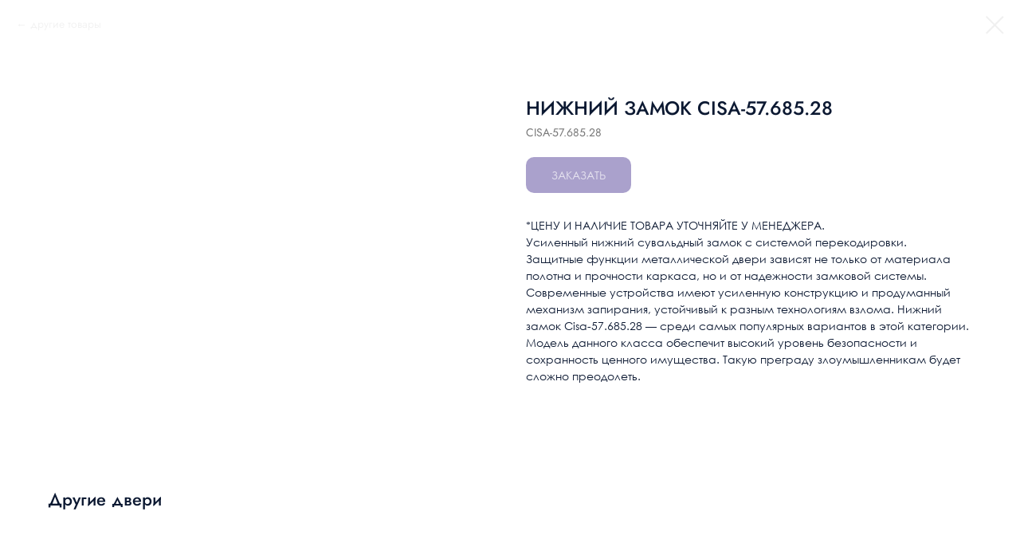

--- FILE ---
content_type: text/html; charset=UTF-8
request_url: https://legrand-dveri.ru/katalog/dvernie-zamki/tproduct/566791627-941620803891-nizhnii-zamok-cisa-5768528
body_size: 14396
content:
<!DOCTYPE html> <html> <head> <meta charset="utf-8" /> <meta http-equiv="Content-Type" content="text/html; charset=utf-8" /> <meta name="viewport" content="width=device-width, initial-scale=1.0" /> <!--metatextblock-->
<title>НИЖНИЙ ЗАМОК CISA-57.685.28</title>
<meta name="description" content="НИЖНИЙ ЗАМОК CISA-57.685.28">
<meta name="keywords" content="">
<meta property="og:title" content="НИЖНИЙ ЗАМОК CISA-57.685.28" />
<meta property="og:description" content="НИЖНИЙ ЗАМОК CISA-57.685.28" />
<meta property="og:type" content="website" />
<meta property="og:url" content="https://legrand-dveri.ru/katalog/dvernie-zamki/tproduct/566791627-941620803891-nizhnii-zamok-cisa-5768528" />
<meta property="og:image" content="https://static.tildacdn.com/tild3865-3135-4163-a131-663335343731/cisa_5768528.jpg" />
<link rel="canonical" href="https://legrand-dveri.ru/katalog/dvernie-zamki/tproduct/566791627-941620803891-nizhnii-zamok-cisa-5768528" />
<!--/metatextblock--> <meta name="format-detection" content="telephone=no" /> <meta http-equiv="x-dns-prefetch-control" content="on"> <link rel="dns-prefetch" href="https://ws.tildacdn.com"> <link rel="dns-prefetch" href="https://static.tildacdn.com"> <link rel="shortcut icon" href="https://static.tildacdn.com/tild6230-6362-4838-b130-623233613431/favicon.ico" type="image/x-icon" /> <link rel="apple-touch-icon" href="https://static.tildacdn.com/tild3863-3763-4431-a264-343862663762/152.png"> <link rel="apple-touch-icon" sizes="76x76" href="https://static.tildacdn.com/tild3863-3763-4431-a264-343862663762/152.png"> <link rel="apple-touch-icon" sizes="152x152" href="https://static.tildacdn.com/tild3863-3763-4431-a264-343862663762/152.png"> <link rel="apple-touch-startup-image" href="https://static.tildacdn.com/tild3863-3763-4431-a264-343862663762/152.png"> <meta name="msapplication-TileColor" content="#ffffff"> <meta name="msapplication-TileImage" content="https://static.tildacdn.com/tild6635-3565-4430-b765-323834646537/270.png"> <!-- Assets --> <script src="https://neo.tildacdn.com/js/tilda-fallback-1.0.min.js" async charset="utf-8"></script> <link rel="stylesheet" href="https://static.tildacdn.com/css/tilda-grid-3.0.min.css" type="text/css" media="all" onerror="this.loaderr='y';"/> <link rel="stylesheet" href="https://static.tildacdn.com/ws/project3362035/tilda-blocks-page15939987.min.css?t=1741281217" type="text/css" media="all" onerror="this.loaderr='y';" /> <link rel="stylesheet" href="https://static.tildacdn.com/css/tilda-animation-2.0.min.css" type="text/css" media="all" onerror="this.loaderr='y';" /> <link rel="stylesheet" href="https://static.tildacdn.com/css/tilda-menusub-1.0.min.css" type="text/css" media="print" onload="this.media='all';" onerror="this.loaderr='y';" /> <noscript><link rel="stylesheet" href="https://static.tildacdn.com/css/tilda-menusub-1.0.min.css" type="text/css" media="all" /></noscript> <link rel="stylesheet" href="https://static.tildacdn.com/css/tilda-popup-1.1.min.css" type="text/css" media="print" onload="this.media='all';" onerror="this.loaderr='y';" /> <noscript><link rel="stylesheet" href="https://static.tildacdn.com/css/tilda-popup-1.1.min.css" type="text/css" media="all" /></noscript> <link rel="stylesheet" href="https://static.tildacdn.com/css/tilda-slds-1.4.min.css" type="text/css" media="print" onload="this.media='all';" onerror="this.loaderr='y';" /> <noscript><link rel="stylesheet" href="https://static.tildacdn.com/css/tilda-slds-1.4.min.css" type="text/css" media="all" /></noscript> <link rel="stylesheet" href="https://static.tildacdn.com/css/tilda-catalog-1.1.min.css" type="text/css" media="print" onload="this.media='all';" onerror="this.loaderr='y';" /> <noscript><link rel="stylesheet" href="https://static.tildacdn.com/css/tilda-catalog-1.1.min.css" type="text/css" media="all" /></noscript> <link rel="stylesheet" href="https://static.tildacdn.com/css/tilda-forms-1.0.min.css" type="text/css" media="all" onerror="this.loaderr='y';" /> <link rel="stylesheet" href="https://static.tildacdn.com/css/tilda-cart-1.0.min.css" type="text/css" media="all" onerror="this.loaderr='y';" /> <link rel="stylesheet" href="https://static.tildacdn.com/css/tilda-zoom-2.0.min.css" type="text/css" media="print" onload="this.media='all';" onerror="this.loaderr='y';" /> <noscript><link rel="stylesheet" href="https://static.tildacdn.com/css/tilda-zoom-2.0.min.css" type="text/css" media="all" /></noscript> <script nomodule src="https://static.tildacdn.com/js/tilda-polyfill-1.0.min.js" charset="utf-8"></script> <script type="text/javascript">function t_onReady(func) {if(document.readyState!='loading') {func();} else {document.addEventListener('DOMContentLoaded',func);}}
function t_onFuncLoad(funcName,okFunc,time) {if(typeof window[funcName]==='function') {okFunc();} else {setTimeout(function() {t_onFuncLoad(funcName,okFunc,time);},(time||100));}}function t_throttle(fn,threshhold,scope) {return function() {fn.apply(scope||this,arguments);};}function t396_initialScale(t){t=document.getElementById("rec"+t);if(t){t=t.querySelector(".t396__artboard");if(t){var e,r=document.documentElement.clientWidth,a=[];if(i=t.getAttribute("data-artboard-screens"))for(var i=i.split(","),l=0;l<i.length;l++)a[l]=parseInt(i[l],10);else a=[320,480,640,960,1200];for(l=0;l<a.length;l++){var n=a[l];n<=r&&(e=n)}var o="edit"===window.allrecords.getAttribute("data-tilda-mode"),d="center"===t396_getFieldValue(t,"valign",e,a),c="grid"===t396_getFieldValue(t,"upscale",e,a),s=t396_getFieldValue(t,"height_vh",e,a),u=t396_getFieldValue(t,"height",e,a),g=!!window.opr&&!!window.opr.addons||!!window.opera||-1!==navigator.userAgent.indexOf(" OPR/");if(!o&&d&&!c&&!s&&u&&!g){for(var _=parseFloat((r/e).toFixed(3)),f=[t,t.querySelector(".t396__carrier"),t.querySelector(".t396__filter")],l=0;l<f.length;l++)f[l].style.height=Math.floor(parseInt(u,10)*_)+"px";t396_scaleInitial__getElementsToScale(t).forEach(function(t){t.style.zoom=_})}}}}function t396_scaleInitial__getElementsToScale(t){return t?Array.prototype.slice.call(t.children).filter(function(t){return t&&(t.classList.contains("t396__elem")||t.classList.contains("t396__group"))}):[]}function t396_getFieldValue(t,e,r,a){var i=a[a.length-1],l=r===i?t.getAttribute("data-artboard-"+e):t.getAttribute("data-artboard-"+e+"-res-"+r);if(!l)for(var n=0;n<a.length;n++){var o=a[n];if(!(o<=r)&&(l=o===i?t.getAttribute("data-artboard-"+e):t.getAttribute("data-artboard-"+e+"-res-"+o)))break}return l}</script> <script src="https://static.tildacdn.com/js/jquery-1.10.2.min.js" charset="utf-8" onerror="this.loaderr='y';"></script> <script src="https://static.tildacdn.com/js/tilda-scripts-3.0.min.js" charset="utf-8" defer onerror="this.loaderr='y';"></script> <script src="https://static.tildacdn.com/ws/project3362035/tilda-blocks-page15939987.min.js?t=1741281217" charset="utf-8" onerror="this.loaderr='y';"></script> <script src="https://static.tildacdn.com/js/tilda-lazyload-1.0.min.js" charset="utf-8" async onerror="this.loaderr='y';"></script> <script src="https://static.tildacdn.com/js/tilda-animation-2.0.min.js" charset="utf-8" async onerror="this.loaderr='y';"></script> <script src="https://static.tildacdn.com/js/tilda-menu-1.0.min.js" charset="utf-8" async onerror="this.loaderr='y';"></script> <script src="https://static.tildacdn.com/js/tilda-submenublocks-1.0.min.js" charset="utf-8" async onerror="this.loaderr='y';"></script> <script src="https://static.tildacdn.com/js/tilda-zero-1.1.min.js" charset="utf-8" async onerror="this.loaderr='y';"></script> <script src="https://static.tildacdn.com/js/hammer.min.js" charset="utf-8" async onerror="this.loaderr='y';"></script> <script src="https://static.tildacdn.com/js/tilda-slds-1.4.min.js" charset="utf-8" async onerror="this.loaderr='y';"></script> <script src="https://static.tildacdn.com/js/tilda-products-1.0.min.js" charset="utf-8" async onerror="this.loaderr='y';"></script> <script src="https://static.tildacdn.com/js/tilda-catalog-1.1.min.js" charset="utf-8" async onerror="this.loaderr='y';"></script> <script src="https://static.tildacdn.com/js/tilda-paint-icons.min.js" charset="utf-8" async onerror="this.loaderr='y';"></script> <script src="https://static.tildacdn.com/js/tilda-menusub-1.0.min.js" charset="utf-8" async onerror="this.loaderr='y';"></script> <script src="https://static.tildacdn.com/js/tilda-popup-1.0.min.js" charset="utf-8" async onerror="this.loaderr='y';"></script> <script src="https://static.tildacdn.com/js/tilda-forms-1.0.min.js" charset="utf-8" async onerror="this.loaderr='y';"></script> <script src="https://static.tildacdn.com/js/tilda-cart-1.0.min.js" charset="utf-8" async onerror="this.loaderr='y';"></script> <script src="https://static.tildacdn.com/js/tilda-widget-positions-1.0.min.js" charset="utf-8" async onerror="this.loaderr='y';"></script> <script src="https://static.tildacdn.com/js/tilda-animation-sbs-1.0.min.js" charset="utf-8" async onerror="this.loaderr='y';"></script> <script src="https://static.tildacdn.com/js/tilda-zoom-2.0.min.js" charset="utf-8" async onerror="this.loaderr='y';"></script> <script src="https://static.tildacdn.com/js/tilda-zero-scale-1.0.min.js" charset="utf-8" async onerror="this.loaderr='y';"></script> <script src="https://static.tildacdn.com/js/tilda-zero-fixed-1.0.min.js" charset="utf-8" async onerror="this.loaderr='y';"></script> <script src="https://static.tildacdn.com/js/tilda-skiplink-1.0.min.js" charset="utf-8" async onerror="this.loaderr='y';"></script> <script src="https://static.tildacdn.com/js/tilda-events-1.0.min.js" charset="utf-8" async onerror="this.loaderr='y';"></script> <script type="text/javascript">window.dataLayer=window.dataLayer||[];</script> <script type="text/javascript">(function() {if((/bot|google|yandex|baidu|bing|msn|duckduckbot|teoma|slurp|crawler|spider|robot|crawling|facebook/i.test(navigator.userAgent))===false&&typeof(sessionStorage)!='undefined'&&sessionStorage.getItem('visited')!=='y'&&document.visibilityState){var style=document.createElement('style');style.type='text/css';style.innerHTML='@media screen and (min-width: 980px) {.t-records {opacity: 0;}.t-records_animated {-webkit-transition: opacity ease-in-out .2s;-moz-transition: opacity ease-in-out .2s;-o-transition: opacity ease-in-out .2s;transition: opacity ease-in-out .2s;}.t-records.t-records_visible {opacity: 1;}}';document.getElementsByTagName('head')[0].appendChild(style);function t_setvisRecs(){var alr=document.querySelectorAll('.t-records');Array.prototype.forEach.call(alr,function(el) {el.classList.add("t-records_animated");});setTimeout(function() {Array.prototype.forEach.call(alr,function(el) {el.classList.add("t-records_visible");});sessionStorage.setItem("visited","y");},400);}
document.addEventListener('DOMContentLoaded',t_setvisRecs);}})();</script></head> <body class="t-body" style="margin:0;"> <!--allrecords--> <div id="allrecords" class="t-records" data-product-page="y" data-hook="blocks-collection-content-node" data-tilda-project-id="3362035" data-tilda-page-id="15939987" data-tilda-page-alias="katalog/dvernie-zamki" data-tilda-formskey="4ef52c8facbd206f970271c669dbeae9" data-tilda-lazy="yes" data-tilda-root-zone="com">
<!-- PRODUCT START -->

                
                        
                    
        
        

<div id="rec566791627" class="r t-rec" style="background-color:#ffffff;" data-bg-color="#ffffff">
    <div class="t-store t-store__prod-snippet__container">

        
                <div class="t-store__prod-popup__close-txt-wr" style="position:absolute;">
            <a href="https://legrand-dveri.ru/katalog/dvernie-zamki" class="js-store-close-text t-store__prod-popup__close-txt t-descr t-descr_xxs" style="color:#f0f0f0;">
                другие товары
            </a>
        </div>
        
        <a href="https://legrand-dveri.ru/katalog/dvernie-zamki" class="t-popup__close" style="position:absolute; background-color:#ffffff">
            <div class="t-popup__close-wrapper">
                <svg class="t-popup__close-icon t-popup__close-icon_arrow" width="26px" height="26px" viewBox="0 0 26 26" version="1.1" xmlns="http://www.w3.org/2000/svg" xmlns:xlink="http://www.w3.org/1999/xlink"><path d="M10.4142136,5 L11.8284271,6.41421356 L5.829,12.414 L23.4142136,12.4142136 L23.4142136,14.4142136 L5.829,14.414 L11.8284271,20.4142136 L10.4142136,21.8284271 L2,13.4142136 L10.4142136,5 Z" fill="#f0f0f0"></path></svg>
                <svg class="t-popup__close-icon t-popup__close-icon_cross" width="23px" height="23px" viewBox="0 0 23 23" version="1.1" xmlns="http://www.w3.org/2000/svg" xmlns:xlink="http://www.w3.org/1999/xlink"><g stroke="none" stroke-width="1" fill="#f0f0f0" fill-rule="evenodd"><rect transform="translate(11.313708, 11.313708) rotate(-45.000000) translate(-11.313708, -11.313708) " x="10.3137085" y="-3.6862915" width="2" height="30"></rect><rect transform="translate(11.313708, 11.313708) rotate(-315.000000) translate(-11.313708, -11.313708) " x="10.3137085" y="-3.6862915" width="2" height="30"></rect></g></svg>
            </div>
        </a>
        
        <div class="js-store-product js-product t-store__product-snippet" data-product-lid="941620803891" data-product-uid="941620803891" itemscope itemtype="http://schema.org/Product">
            <meta itemprop="productID" content="941620803891" />

            <div class="t-container">
                <div>
                    <meta itemprop="image" content="https://static.tildacdn.com/tild3865-3135-4163-a131-663335343731/cisa_5768528.jpg" />
                    <div class="t-store__prod-popup__slider js-store-prod-slider t-store__prod-popup__col-left t-col t-col_6">
                        <div class="js-product-img" style="width:100%;padding-bottom:75%;background-size:cover;opacity:0;">
                        </div>
                    </div>
                    <div class="t-store__prod-popup__info t-align_left t-store__prod-popup__col-right t-col t-col_6">

                        <div class="t-store__prod-popup__title-wrapper">
                            <h1 class="js-store-prod-name js-product-name t-store__prod-popup__name t-name t-name_xl" itemprop="name" style="color:#0c1932;font-weight:500;font-family:Jost;">НИЖНИЙ ЗАМОК CISA-57.685.28</h1>
                            <div class="t-store__prod-popup__brand t-descr t-descr_xxs" >
                                                            </div>
                            <div class="t-store__prod-popup__sku t-descr t-descr_xxs">
                                <span class="js-store-prod-sku js-product-sku" translate="no" itemprop="sku">
                                    CISA-57.685.28
                                </span>
                            </div>
                        </div>

                                                                        <div itemprop="offers" itemscope itemtype="http://schema.org/Offer" style="display:none;">
                            <meta itemprop="serialNumber" content="941620803891" />
                                                        <meta itemprop="sku" content="CISA-57.685.28" />
                                                        <meta itemprop="price" content="0" />
                            <meta itemprop="priceCurrency" content="RUB" />
                                                        <link itemprop="availability" href="http://schema.org/InStock">
                                                    </div>
                        
                                                
                        <div class="js-store-price-wrapper t-store__prod-popup__price-wrapper">
                            <div class="js-store-prod-price t-store__prod-popup__price t-store__prod-popup__price-item t-name t-name_md" style="color:#d40202;font-weight:500;display:none;">
                                                                <div class="js-product-price js-store-prod-price-val t-store__prod-popup__price-value" data-product-price-def="" data-product-price-def-str=""></div><div class="t-store__prod-popup__price-currency" translate="no">р.</div>
                                                            </div>
                            <div class="js-store-prod-price-old t-store__prod-popup__price_old t-store__prod-popup__price-item t-name t-name_md" style="color:#0c1932;font-weight:500;display:none;">
                                                                <div class="js-store-prod-price-old-val t-store__prod-popup__price-value"></div><div class="t-store__prod-popup__price-currency" translate="no">р.</div>
                                                            </div>
                        </div>

                        <div class="js-product-controls-wrapper">
                        </div>

                        <div class="t-store__prod-popup__links-wrapper">
                                                    </div>

                                                <div class="t-store__prod-popup__btn-wrapper"   tt="ЗАКАЗАТЬ">
                                                        <a href="#order" class="t-store__prod-popup__btn t-store__prod-popup__btn_disabled t-btn t-btn_sm" style="color:#ffffff;background-color:#564499;border:2px solid #564499;border-radius:10px;-moz-border-radius:10px;-webkit-border-radius:10px;font-family:Jost;font-weight:100;text-transform:uppercase;box-shadow: 0px 0px 0px 0px rgba(0,0,0,0.3);">
                                <table style="width:100%; height:100%;">
                                    <tbody>
                                        <tr>
                                            <td class="js-store-prod-popup-buy-btn-txt">ЗАКАЗАТЬ</td>
                                        </tr>
                                    </tbody>
                                </table>
                            </a>
                                                    </div>
                        
                        <div class="js-store-prod-text t-store__prod-popup__text t-descr t-descr_xxs" style="color:#0c1932;font-weight:100;font-family:Jost;">
                                                    <div class="js-store-prod-all-text" itemprop="description">
                                *ЦЕНУ И НАЛИЧИЕ ТОВАРА УТОЧНЯЙТЕ У МЕНЕДЖЕРА.<br />Усиленный нижний сувальдный замок с системой перекодировки.<br />Защитные функции металлической двери зависят не только от материала полотна и прочности каркаса, но и от надежности замковой системы. Современные устройства имеют усиленную конструкцию и продуманный механизм запирания, устойчивый к разным технологиям взлома. Нижний замок Cisa-57.685.28 — среди самых популярных вариантов в этой категории. Модель данного класса обеспечит высокий уровень безопасности и сохранность ценного имущества. Такую преграду злоумышленникам будет сложно преодолеть.                            </div>
                                                                            <div class="js-store-prod-all-charcs">
                                                                                                                                                                        </div>
                                                </div>

                    </div>
                </div>

                            </div>
        </div>
                <div class="t-store__relevants__container">
            <div class="t-container">
                <div class="t-col">
                    <div class="t-store__relevants__title t-uptitle t-uptitle_xxl" style="color:#0c1932;font-weight:500;font-family:Jost;">Другие двери</div>
                    <div class="t-store__relevants-grid-cont js-store-relevants-grid-cont js-store-grid-cont t-store__valign-buttons"></div>
                </div>
            </div>
        </div>
                <div class="js-store-error-msg t-store__error-msg-cont"></div>
        <div itemscope itemtype="http://schema.org/ImageGallery" style="display:none;">
                                                </div>

    </div>

                        
                        
    
    <style>
        /* body bg color */
        
        .t-body {
            background-color:#ffffff;
        }
        

        /* body bg color end */
        /* Slider stiles */
        .t-slds__bullet_active .t-slds__bullet_body {
            background-color: #222 !important;
        }

        .t-slds__bullet:hover .t-slds__bullet_body {
            background-color: #222 !important;
        }
        /* Slider stiles end */
    </style>
    

        
        
                
        
        
        <style>
        .t-store__product-snippet .t-btn:not(.t-animate_no-hover):hover{
            background-color: #ffffff !important;
            color: #564499 !important;
            border-color: #564499 !important;
            box-shadow: 0px 0px 10px 0px rgba(0, 0, 0, 0.003) !important;
    	}
        .t-store__product-snippet .t-btn:not(.t-animate_no-hover){
            -webkit-transition: background-color 0.2s ease-in-out, color 0.2s ease-in-out, border-color 0.2s ease-in-out, box-shadow 0.2s ease-in-out; transition: background-color 0.2s ease-in-out, color 0.2s ease-in-out, border-color 0.2s ease-in-out, box-shadow 0.2s ease-in-out;
        }
        </style>
        

        
        
    <style>
        

        

        
    </style>
    
    
        
    <style>
        
    </style>
    
    
        
    <style>
        
    </style>
    
    
        
        <style>
    
                                    
        </style>
    
    
    <div class="js-store-tpl-slider-arrows" style="display: none;">
                


<style type="text/css">
  .t-slds__arrow_wrapper:hover .t-slds__arrow-withbg {
    border-color: #564499 !important;
    
                              background-color: rgba(240,240,240,1) !important;
                      
  }
</style>


<div class="t-slds__arrow_wrapper t-slds__arrow_wrapper-left" data-slide-direction="left">
  <div class="t-slds__arrow t-slds__arrow-left t-slds__arrow-withbg" style="width: 30px; height: 30px;background-color: rgba(255,255,255,0.50);">
    <div class="t-slds__arrow_body t-slds__arrow_body-left" style="width: 8px;">
      <svg style="display: block" viewBox="0 0 8.6 14" xmlns="http://www.w3.org/2000/svg" xmlns:xlink="http://www.w3.org/1999/xlink">
                
        <style type="text/css">
          .t-slds__arrow_wrapper polyline {
            -webkit-transition:  stroke ease-in-out .2s;
            -moz-transition:  stroke ease-in-out .2s;
            -o-transition:  stroke ease-in-out .2s;
            transition:  stroke ease-in-out .2s;
          }
          .t-slds__arrow_wrapper:hover polyline {
            stroke: #564499 !important;
          }
        </style>
        
                <desc>Left</desc>
        <polyline
        fill="none"
        stroke="#0c1932"
        stroke-linejoin="butt"
        stroke-linecap="butt"
        stroke-width="2"
        points="1,1 7,7 1,13"
        />
      </svg>
    </div>
  </div>
</div>
<div class="t-slds__arrow_wrapper t-slds__arrow_wrapper-right" data-slide-direction="right">
  <div class="t-slds__arrow t-slds__arrow-right t-slds__arrow-withbg" style="width: 30px; height: 30px;background-color: rgba(255,255,255,0.50);">
    <div class="t-slds__arrow_body t-slds__arrow_body-right" style="width: 8px;">
      <svg style="display: block" viewBox="0 0 8.6 14" xmlns="http://www.w3.org/2000/svg" xmlns:xlink="http://www.w3.org/1999/xlink">
        <desc>Right</desc>
        <polyline
        fill="none"
        stroke="#0c1932"
        stroke-linejoin="butt"
        stroke-linecap="butt"
        stroke-width="2"
        points="1,1 7,7 1,13"
        />
      </svg>
    </div>
  </div>
</div>    </div>

    
    <script>
        t_onReady(function() {
            var tildacopyEl = document.getElementById('tildacopy');
            if (tildacopyEl) tildacopyEl.style.display = 'none';

            var recid = '566791627';
            var options = {};
            var product = {"uid":941620803891,"rootpartid":3857008,"title":"НИЖНИЙ ЗАМОК CISA-57.685.28","text":"*ЦЕНУ И НАЛИЧИЕ ТОВАРА УТОЧНЯЙТЕ У МЕНЕДЖЕРА.<br \/>Усиленный нижний сувальдный замок с системой перекодировки.<br \/>Защитные функции металлической двери зависят не только от материала полотна и прочности каркаса, но и от надежности замковой системы. Современные устройства имеют усиленную конструкцию и продуманный механизм запирания, устойчивый к разным технологиям взлома. Нижний замок Cisa-57.685.28 — среди самых популярных вариантов в этой категории. Модель данного класса обеспечит высокий уровень безопасности и сохранность ценного имущества. Такую преграду злоумышленникам будет сложно преодолеть.","sku":"CISA-57.685.28","gallery":[{"img":"https:\/\/static.tildacdn.com\/tild3865-3135-4163-a131-663335343731\/cisa_5768528.jpg"}],"sort":1062700,"portion":0,"newsort":0,"json_chars":"null","externalid":"znBjfU9slncNTLEzmgm9","pack_label":"lwh","pack_x":0,"pack_y":0,"pack_z":0,"pack_m":0,"serverid":"master","servertime":"1689082417.0377","price":"","parentuid":"","editions":[{"uid":941620803891,"price":"","priceold":"","sku":"CISA-57.685.28","quantity":"","img":"https:\/\/static.tildacdn.com\/tild3865-3135-4163-a131-663335343731\/cisa_5768528.jpg"}],"characteristics":[],"properties":[],"partuids":[448178110581],"url":"https:\/\/legrand-dveri.ru\/katalog\/dvernie-zamki\/tproduct\/566791627-941620803891-nizhnii-zamok-cisa-5768528"};

            // draw slider or show image for SEO
            if (window.isSearchBot) {
                var imgEl = document.querySelector('.js-product-img');
                if (imgEl) imgEl.style.opacity = '1';
            } else {
                
                var prodcard_optsObj = {
    hasWrap: false,
    txtPad: '',
    bgColor: '#f0f0f0',
    borderRadius: '',
    shadowSize: '0px',
    shadowOpacity: '',
    shadowSizeHover: '',
    shadowOpacityHover: '',
    shadowShiftyHover: '',
    btnTitle1: 'Заказать',
    btnLink1: 'order',
    btnTitle2: 'Описание',
    btnLink2: 'popup',
    showOpts: false};

var price_optsObj = {
    color: '#d40202',
    colorOld: '#0c1932',
    fontSize: '20px',
    fontWeight: '500'
};

var popup_optsObj = {
    columns: '6',
    columns2: '6',
    isVertical: '',
    align: 'left',
    btnTitle: 'ЗАКАЗАТЬ',
    closeText: 'другие товары',
    iconColor: '#f0f0f0',
    containerBgColor: '#ffffff',
    overlayBgColorRgba: 'rgba(12,25,50,0.80)',
    popupStat: '/tilda/popup/rec566791627/opened',
    popupContainer: '',
    fixedButton: false,
    mobileGalleryStyle: ''
};

var slider_optsObj = {
    anim_speed: '',
    arrowColor: '#0c1932',
    videoPlayerIconColor: '',
    cycle: 'on',
    controls: 'arrowsthumbs',
    bgcolor: '#ffffff'
};

var slider_dotsOptsObj = {
    size: '',
    bgcolor: '',
    bordersize: '',
    bgcoloractive: ''
};

var slider_slidesOptsObj = {
    zoomable: true,
    bgsize: 'cover',
    ratio: '1'
};

var typography_optsObj = {
    descrColor: '#0c1932',
    titleColor: '#0c1932'
};

var default_sortObj = {
    in_stock: false};

var btn1_style = 'box-shadow: 0px 0px 0px 0px rgba(0, 0, 0, 0.3);text-transform:uppercase;font-weight:100;font-family:Jost;border-radius:10px;-moz-border-radius:10px;-webkit-border-radius:10px;color:#ffffff;background-color:#564499;border:2px solid #564499;';
var btn2_style = 'box-shadow: 0px 0px 0px 0px rgba(0, 0, 0, 0.3);text-transform:uppercase;font-weight:100;font-family:Jost;border-radius:10px;-moz-border-radius:10px;-webkit-border-radius:10px;color:#0c1932;background-color:#ffffff;border:2px solid #564499;';

var options_catalog = {
    btn1_style: btn1_style,
    btn2_style: btn2_style,
    storepart: '448178110581',
    prodCard: prodcard_optsObj,
    popup_opts: popup_optsObj,
    defaultSort: default_sortObj,
    slider_opts: slider_optsObj,
    slider_dotsOpts: slider_dotsOptsObj,
    slider_slidesOpts: slider_slidesOptsObj,
    typo: typography_optsObj,
    price: price_optsObj,
    blocksInRow: '4',
    imageHover: true,
    imageHeight: '400px',
    imageRatioClass: 't-store__card__imgwrapper_4-3',
    align: 'left',
    vindent: '50px',
    isHorizOnMob:false,
    itemsAnim: 'fadeinup',
    hasOriginalAspectRatio: true,
    markColor: '#ffffff',
    markBgColor: '#564499',
    currencySide: 'r',
    currencyTxt: 'р.',
    currencySeparator: ',',
    currencyDecimal: '',
    btnSize: 'sm',
    verticalAlignButtons: true,
    hideFilters: false,
    titleRelevants: 'Другие двери',
    showRelevants: '186720215521',
    relevants_slider: true,
    relevants_quantity: '4',
    isFlexCols: true,
    isPublishedPage: true,
    previewmode: true,
    colClass: 't-col t-col_3',
    ratio: '1_1',
    sliderthumbsside: '',
    showStoreBtnQuantity: '',
    tabs: '',
    galleryStyle: '',
    title_typo: '',
    descr_typo: '',
    price_typo: '',
    price_old_typo: '',
    menu_typo: '',
    options_typo: '',
    sku_typo: '',
    characteristics_typo: '',
    button_styles: '',
    button2_styles: '',
    buttonicon: '',
    buttoniconhover: '',
};                
                // emulate, get options_catalog from file store_catalog_fields
                options = options_catalog;
                options.typo.title = "color:#0c1932;font-weight:500;font-family:Jost;" || '';
                options.typo.descr = "color:#0c1932;font-weight:100;font-family:Jost;" || '';

                try {
                    if (options.showRelevants) {
                        var itemsCount = '4';
                        var relevantsMethod;
                        switch (options.showRelevants) {
                            case 'cc':
                                relevantsMethod = 'current_category';
                                break;
                            case 'all':
                                relevantsMethod = 'all_categories';
                                break;
                            default:
                                relevantsMethod = 'category_' + options.showRelevants;
                                break;
                        }

                        t_onFuncLoad('t_store_loadProducts', function() {
                            t_store_loadProducts(
                                'relevants',
                                recid,
                                options,
                                false,
                                {
                                    currentProductUid: '941620803891',
                                    relevantsQuantity: itemsCount,
                                    relevantsMethod: relevantsMethod,
                                    relevantsSort: 'random'
                                }
                            );
                        });
                    }
                } catch (e) {
                    console.log('Error in relevants: ' + e);
                }
            }

            
                            options.popup_opts.btnTitle = 'ЗАКАЗАТЬ';
                        

            window.tStoreOptionsList = [{"title":"Размер","params":[],"values":[{"id":3465541,"value":"любой"}]},{"title":"Наружная отделка","params":[],"values":[{"id":3474829,"value":"МДФ (шпон)"},{"id":20369140,"value":"МДФ-Vinorit"},{"id":20369227,"value":"МДФ-ПВХ с молдингом"},{"id":3465544,"value":"Порошковое напыление"},{"id":3475621,"value":"порошковое напыление с ковкой"},{"id":20369260,"value":"порошковое напыление со стеклом и ковкой"},{"id":3603115,"value":"порошковое напыления металлофиленка"},{"id":3603088,"value":"порошковое напыления с декоративной полосой"},{"id":3603109,"value":"порошковое напыления с конвертом"},{"id":20356750,"value":"порошковое термонапыление"}]},{"title":"Внутренняя отделка","params":[],"values":[{"id":20369071,"value":"массив дуба 18 мм"},{"id":3474832,"value":"МДФ (шпон)"},{"id":20368489,"value":"МДФ-RAL с зеркалом"},{"id":20369143,"value":"МДФ-Vinorit"},{"id":20369263,"value":"МДФ-антивандальный пластик"},{"id":20368471,"value":"МДФ-патированный шпон"},{"id":20368528,"value":"МДФ-ПВХ 10 мм"},{"id":20368654,"value":"МДФ-ПВХ с зеркалом"},{"id":20369230,"value":"МДФ-ПВХ с молдингом, встроенное зеркало"}]},{"title":"Вес","params":[],"values":[{"id":20369233,"value":"100 кг."},{"id":3553393,"value":"130 кг."},{"id":20367325,"value":"65 кг."},{"id":3465550,"value":"70 кг."},{"id":20368585,"value":"75 кг."},{"id":3553441,"value":"85 кг."},{"id":20368123,"value":"90 кг."},{"id":3475645,"value":"95"},{"id":20368063,"value":"95 кг."},{"id":3474835,"value":"95-120 кг."}]},{"title":"Срок изготовления","params":[],"values":[{"id":20369074,"value":"25 дня"},{"id":3475630,"value":"от 3 дней"},{"id":20368474,"value":"от 4 дней"},{"id":3474838,"value":"от 5 дней"}]},{"title":"Замки","params":[],"values":[{"id":3465556,"value":"любые"},{"id":3588436,"value":"любые (по каталогу)"}]},{"title":"Предназначена для установки","params":[],"values":[{"id":3474841,"value":"на улице"},{"id":3588367,"value":"на улице\/в доме"}]},{"title":"Противосъемные блокираторы","params":[],"values":[{"id":3475633,"value":"да"}]},{"title":"Цвет","params":[],"values":[{"id":3548116,"value":"белая"},{"id":3475927,"value":"бордовый\/белый"},{"id":3547219,"value":"бронза"},{"id":3547222,"value":"бронза-золото"},{"id":3547210,"value":"золото"},{"id":3547213,"value":"золото-хром"},{"id":3548119,"value":"коричневая"},{"id":3475681,"value":"коричневый"},{"id":3476380,"value":"коричневый\/белый"},{"id":3476377,"value":"коричневый\/черный"},{"id":3548002,"value":"матовая бронза"},{"id":3547999,"value":"матовый хром"},{"id":3548113,"value":"никель"},{"id":3475678,"value":"синий"},{"id":3547216,"value":"хром"},{"id":3476485,"value":"черный\/белый"},{"id":3476449,"value":"черный\/коричневый"}]},{"title":"Тип ручки","params":[],"values":[{"id":3548110,"value":"Скоба (неподвижная)"},{"id":3547207,"value":"Фалевая (нажимная)"}]},{"title":"С терморазрывом","params":[],"values":[{"id":"3553261","value":"да"}]}];

            t_onFuncLoad('t_store_productInit', function() {
                t_store_productInit(recid, options, product);
            });

            // if user coming from catalog redirect back to main page
            if (window.history.state && (window.history.state.productData || window.history.state.storepartuid)) {
                window.onpopstate = function() {
                    window.history.replaceState(null, null, window.location.origin);
                    window.location.replace(window.location.origin);
                };
            }
        });
    </script>
    

</div>


<!-- PRODUCT END -->

<div id="rec259244587" class="r t-rec" style="" data-animationappear="off" data-record-type="706"> <!-- @classes: t-text t-text_xs t-name t-name_xs t-name_md t-btn t-btn_sm --> <script>t_onReady(function() {setTimeout(function() {t_onFuncLoad('tcart__init',function() {tcart__init('259244587');});},50);var userAgent=navigator.userAgent.toLowerCase();var body=document.body;if(!body) return;if(userAgent.indexOf('instagram')!==-1&&userAgent.indexOf('iphone')!==-1) {body.style.position='relative';}
var rec=document.querySelector('#rec259244587');if(!rec) return;var cartWindow=rec.querySelector('.t706__cartwin,.t706__cartpage');var allRecords=document.querySelector('.t-records');var currentMode=allRecords.getAttribute('data-tilda-mode');if(cartWindow&&currentMode!=='edit'&&currentMode!=='preview') {cartWindow.addEventListener('scroll',t_throttle(function() {if(window.lazy==='y'||document.querySelector('#allrecords').getAttribute('data-tilda-lazy')==='yes') {t_onFuncLoad('t_lazyload_update',function() {t_lazyload_update();});}},500));}});</script> <div class="t706" data-opencart-onorder="yes" data-project-currency="р." data-project-currency-side="r" data-project-currency-sep="," data-project-currency-code="RUB" data-cart-maxstoredays="30" data-cart-sendevent-onadd="y"> <div class="t706__carticon t706__carticon_sm" style=""> <div class="t706__carticon-text t-name t-name_xs"></div> <div class="t706__carticon-wrapper"> <div class="t706__carticon-imgwrap" style="border: 1px solid #0c1932;background-color:#564499;"> <svg role="img" style="stroke:#ffffff;" class="t706__carticon-img" xmlns="http://www.w3.org/2000/svg" viewBox="0 0 64 64"> <path fill="none" stroke-width="2" stroke-miterlimit="10" d="M44 18h10v45H10V18h10z"/> <path fill="none" stroke-width="2" stroke-miterlimit="10" d="M22 24V11c0-5.523 4.477-10 10-10s10 4.477 10 10v13"/> </svg> </div> <div class="t706__carticon-counter js-carticon-counter" style="background-color:#f0f0f0;color:#0c1932;"></div> </div> </div> <div class="t706__cartwin" style="display: none;"> <div class="t706__close t706__cartwin-close"> <button type="button" class="t706__close-button t706__cartwin-close-wrapper" aria-label="Закрыть корзину"> <svg role="presentation" class="t706__close-icon t706__cartwin-close-icon" width="23px" height="23px" viewBox="0 0 23 23" version="1.1" xmlns="http://www.w3.org/2000/svg" xmlns:xlink="http://www.w3.org/1999/xlink"> <g stroke="none" stroke-width="1" fill="#fff" fill-rule="evenodd"> <rect transform="translate(11.313708, 11.313708) rotate(-45.000000) translate(-11.313708, -11.313708) " x="10.3137085" y="-3.6862915" width="2" height="30"></rect> <rect transform="translate(11.313708, 11.313708) rotate(-315.000000) translate(-11.313708, -11.313708) " x="10.3137085" y="-3.6862915" width="2" height="30"></rect> </g> </svg> </button> </div> <div class="t706__cartwin-content"> <div class="t706__cartwin-top"> <div class="t706__cartwin-heading t-name t-name_xl">Оформление заказа</div> </div> <div class="t706__cartwin-products"></div> <div class="t706__cartwin-bottom"> <div class="t706__cartwin-prodamount-wrap t-descr t-descr_sm"> <span class="t706__cartwin-prodamount-label"></span> <span class="t706__cartwin-prodamount"></span> </div> </div> <div class="t706__orderform "> <form
id="form259244587" name='form259244587' role="form" action='' method='POST' data-formactiontype="2" data-inputbox=".t-input-group" 
class="t-form js-form-proccess t-form_inputs-total_8 " data-formsended-callback="t706_onSuccessCallback"> <input type="hidden" name="formservices[]" value="204cda427d4d6dd14e0f8ea3663f2a47" class="js-formaction-services"> <input type="hidden" name="formservices[]" value="3bea7e554a87f4cc4a5c05aece8c9954" class="js-formaction-services"> <input type="hidden" name="tildaspec-formname" tabindex="-1" value="Cart"> <div class="js-successbox t-form__successbox t-text t-text_md"
aria-live="polite"
style="display:none;color:#564499;background-color:#f0f0f0;" data-success-message="Спасибо! Для оформления заказа с вами свяжется наш менеджер."></div> <div class="t-form__inputsbox t-form__inputsbox_inrow"> <div
class=" t-input-group t-input-group_nm " data-input-lid="1496239431201" data-field-type="nm" data-field-name="Name"> <label
for='input_1496239431201'
class="t-input-title t-descr t-descr_md"
id="field-title_1496239431201" data-redactor-toolbar="no"
field="li_title__1496239431201"
style="color:#0c1932;font-weight:500;font-family: 'Jost';">*Ваше Имя</label> <div class="t-input-block " style="border-radius:10px;"> <input
type="text"
autocomplete="name"
name="Name"
id="input_1496239431201"
class="t-input js-tilda-rule"
value="" data-tilda-req="1" aria-required="true" data-tilda-rule="name"
aria-describedby="error_1496239431201"
style="color:#0c1932;border:2px solid #0c1932;background-color:#ffffff;border-radius:10px;"> </div> <div class="t-input-error" aria-live="polite" id="error_1496239431201"></div> </div> <div
class=" t-input-group t-input-group_ph " data-input-lid="1496239478607" data-field-async="true" data-field-type="ph" data-field-name="Phone"> <label
for='input_1496239478607'
class="t-input-title t-descr t-descr_md"
id="field-title_1496239478607" data-redactor-toolbar="no"
field="li_title__1496239478607"
style="color:#0c1932;font-weight:500;font-family: 'Jost';">*Ваш номер телефона</label> <div class="t-input-block " style="border-radius:10px;"> <input
type="tel"
autocomplete="tel"
name="Phone"
id="input_1496239478607" data-phonemask-init="no" data-phonemask-id="259244587" data-phonemask-lid="1496239478607" data-phonemask-maskcountry="RU" class="t-input js-phonemask-input js-tilda-rule"
value=""
placeholder="+1(999)999-9999" data-tilda-req="1" aria-required="true" aria-describedby="error_1496239478607"
style="color:#0c1932;border:2px solid #0c1932;background-color:#ffffff;border-radius:10px;"> <script type="text/javascript">t_onReady(function() {t_onFuncLoad('t_loadJsFile',function() {t_loadJsFile('https://static.tildacdn.com/js/tilda-phone-mask-1.1.min.js',function() {t_onFuncLoad('t_form_phonemask_load',function() {var phoneMasks=document.querySelectorAll('#rec259244587 [data-phonemask-lid="1496239478607"]');t_form_phonemask_load(phoneMasks);});})})});</script> </div> <div class="t-input-error" aria-live="polite" id="error_1496239478607"></div> </div> <div
class=" t-input-group t-input-group_in " data-input-lid="1607497069271" data-field-type="in" data-field-name="Ваш адрес"> <label
for='input_1607497069271'
class="t-input-title t-descr t-descr_md"
id="field-title_1607497069271" data-redactor-toolbar="no"
field="li_title__1607497069271"
style="color:#0c1932;font-weight:500;font-family: 'Jost';">Ваш адрес</label> <div class="t-input-block " style="border-radius:10px;"> <input
type="text"
name="Ваш адрес"
id="input_1607497069271"
class="t-input js-tilda-rule"
value=""
placeholder="Адрес по которому нужно сделать замер"
aria-describedby="error_1607497069271"
style="color:#0c1932;border:2px solid #0c1932;background-color:#ffffff;border-radius:10px;"> </div> <div class="t-input-error" aria-live="polite" id="error_1607497069271"></div> </div> <div
class=" t-input-group t-input-group_in " data-input-lid="1608183613368" data-field-type="in" data-field-name="Ширина проёма "> <label
for='input_1608183613368'
class="t-input-title t-descr t-descr_md"
id="field-title_1608183613368" data-redactor-toolbar="no"
field="li_title__1608183613368"
style="color:#0c1932;font-weight:500;font-family: 'Jost';">Ширина проёма </label> <div class="t-input-block " style="border-radius:10px;"> <input
type="text"
name="Ширина проёма "
id="input_1608183613368"
class="t-input js-tilda-rule"
value=""
placeholder="650 мм"
aria-describedby="error_1608183613368"
style="color:#0c1932;border:2px solid #0c1932;background-color:#ffffff;border-radius:10px;"> </div> <div class="t-input-error" aria-live="polite" id="error_1608183613368"></div> </div> <div
class=" t-input-group t-input-group_in " data-input-lid="1607497213861" data-field-type="in" data-field-name="Высота проёма"> <label
for='input_1607497213861'
class="t-input-title t-descr t-descr_md"
id="field-title_1607497213861" data-redactor-toolbar="no"
field="li_title__1607497213861"
style="color:#0c1932;font-weight:500;font-family: 'Jost';">Высота проёма</label> <div class="t-input-block " style="border-radius:10px;"> <input
type="text"
name="Высота проёма"
id="input_1607497213861"
class="t-input js-tilda-rule"
value=""
placeholder="1600 мм"
aria-describedby="error_1607497213861"
style="color:#0c1932;border:2px solid #0c1932;background-color:#ffffff;border-radius:10px;"> </div> <div class="t-input-error" aria-live="polite" id="error_1607497213861"></div> </div> <div
class=" t-input-group t-input-group_rd " data-input-lid="1607497243908"
role="radiogroup" aria-labelledby="field-title_1607497243908" data-field-radcb="rb" data-field-async="true" data-field-type="rd" data-field-name="Установка"> <div
class="t-input-title t-descr t-descr_md"
id="field-title_1607497243908" data-redactor-toolbar="no"
field="li_title__1607497243908"
style="color:#0c1932;font-weight:500;font-family: 'Jost';">*Установка</div> <div class="t-input-block " style="border-radius:10px;"> <div class="t-radio__wrapper"> <label
class="t-radio__item t-radio__control t-text t-text_xs"
style="color: #0c1932"> <input
type="radio"
name="Установка"
value="не требуется"
class="t-radio js-tilda-rule" data-tilda-req="1" aria-required="true"> <div
class="t-radio__indicator"
style="border-color:#564499"></div> <span>не требуется</span> </label> <label
class="t-radio__item t-radio__control t-text t-text_xs"
style="color: #0c1932"> <input
type="radio"
name="Установка"
value="только установка"
class="t-radio js-tilda-rule" data-tilda-req="1" aria-required="true"> <div
class="t-radio__indicator"
style="border-color:#564499"></div> <span>только установка</span> </label> <label
class="t-radio__item t-radio__control t-text t-text_xs"
style="color: #0c1932"> <input
type="radio"
name="Установка"
value="демонтаж старой двери и установка"
class="t-radio js-tilda-rule" data-tilda-req="1" aria-required="true"> <div
class="t-radio__indicator"
style="border-color:#564499"></div> <span>демонтаж старой двери и установка</span> </label> <script>t_onReady(function() {t_onFuncLoad('t_loadJsFile',function() {t_loadJsFile('https://static.tildacdn.com/js/tilda-variant-select-1.0.min.js',function() {t_onFuncLoad('t_input_radiobuttons_init',function() {try {t_input_radiobuttons_init('259244587','1607497243908');} catch(e) {console.log(e)}})})});});</script> <style>#rec259244587 .t-radio__indicator:after{background:#564499;}</style> </div> </div> <div class="t-input-error" aria-live="polite" id="error_1607497243908"></div> </div> <div
class=" t-input-group t-input-group_rd " data-input-lid="1607506158102"
role="radiogroup" aria-labelledby="field-title_1607506158102" data-field-radcb="rb" data-field-async="true" data-field-type="rd" data-field-name="Тип открывания"> <div
class="t-input-title t-descr t-descr_md"
id="field-title_1607506158102" data-redactor-toolbar="no"
field="li_title__1607506158102"
style="color:#0c1932;font-weight:500;font-family: 'Jost';">Тип открывания</div> <div class="t-input-block " style="border-radius:10px;"> <div class="t-radio__wrapper"> <label
class="t-radio__item t-radio__control t-text t-text_xs"
style="color: #0c1932"> <input
type="radio"
name="Тип открывания"
value="наружу"
class="t-radio js-tilda-rule"> <div
class="t-radio__indicator"
style="border-color:#564499"></div> <span>наружу</span> </label> <label
class="t-radio__item t-radio__control t-text t-text_xs"
style="color: #0c1932"> <input
type="radio"
name="Тип открывания"
value="во внутрь"
class="t-radio js-tilda-rule"> <div
class="t-radio__indicator"
style="border-color:#564499"></div> <span>во внутрь</span> </label> <script>t_onReady(function() {t_onFuncLoad('t_loadJsFile',function() {t_loadJsFile('https://static.tildacdn.com/js/tilda-variant-select-1.0.min.js',function() {t_onFuncLoad('t_input_radiobuttons_init',function() {try {t_input_radiobuttons_init('259244587','1607506158102');} catch(e) {console.log(e)}})})});});</script> <style>#rec259244587 .t-radio__indicator:after{background:#564499;}</style> </div> </div> <div class="t-input-error" aria-live="polite" id="error_1607506158102"></div> </div> <div
class=" t-input-group t-input-group_cb " data-input-lid="1607507209192" data-field-type="cb" data-field-name="Checkbox"> <div class="t-input-block " style="border-radius:10px;"> <label
class="t-checkbox__control t-checkbox__control_flex t-text t-text_xs"
style="color:#0c1932"> <input
type="checkbox"
name="Checkbox"
value="yes"
class="t-checkbox js-tilda-rule"
checked data-tilda-req="1" aria-required="true"> <div
class="t-checkbox__indicator"
style="border-color:#564499"></div> <span>Нажимая на кнопку я соглашаюсь <a href="#popup:confidentiality" style="color:rgb(60, 46, 39) !important;text-decoration: none;border-bottom: 1px solid rgb(60, 46, 39);box-shadow: inset 0px -0px 0px 0px rgb(60, 46, 39);-webkit-box-shadow: inset 0px -0px 0px 0px rgb(60, 46, 39);-moz-box-shadow: inset 0px -0px 0px 0px rgb(60, 46, 39);">с политикой конфиденциальности</a></span></label> <style>#rec259244587 .t-checkbox__indicator:after{border-color:#564499;}</style> </div> <div class="t-input-error" aria-live="polite" id="error_1607507209192"></div> </div> <div class="t-form__errorbox-middle"> <!--noindex--> <div
class="js-errorbox-all t-form__errorbox-wrapper"
style="display:none;" data-nosnippet
tabindex="-1"
aria-label="Ошибки при заполнении формы"> <ul
role="list"
class="t-form__errorbox-text t-text t-text_md"> <li class="t-form__errorbox-item js-rule-error js-rule-error-all"></li> <li class="t-form__errorbox-item js-rule-error js-rule-error-req"></li> <li class="t-form__errorbox-item js-rule-error js-rule-error-email"></li> <li class="t-form__errorbox-item js-rule-error js-rule-error-name"></li> <li class="t-form__errorbox-item js-rule-error js-rule-error-phone"></li> <li class="t-form__errorbox-item js-rule-error js-rule-error-minlength"></li> <li class="t-form__errorbox-item js-rule-error js-rule-error-string"></li> </ul> </div> <!--/noindex--> </div> <div class="t-form__submit"> <button
type="submit"
class="t-submit"
style="color:#ffffff;border:2px solid #564499;background-color:#564499;border-radius:10px; -moz-border-radius:10px; -webkit-border-radius:10px;font-family:Jost;font-weight:100;text-transform:uppercase;box-shadow: 0px 0px 10px 0px rgba(0, 0, 0, 0.3);" data-field="buttontitle" data-buttonfieldset="button">
Отправить заявку </button> </div> </div> <div class="t-form__errorbox-bottom"> <!--noindex--> <div
class="js-errorbox-all t-form__errorbox-wrapper"
style="display:none;" data-nosnippet
tabindex="-1"
aria-label="Ошибки при заполнении формы"> <ul
role="list"
class="t-form__errorbox-text t-text t-text_md"> <li class="t-form__errorbox-item js-rule-error js-rule-error-all"></li> <li class="t-form__errorbox-item js-rule-error js-rule-error-req"></li> <li class="t-form__errorbox-item js-rule-error js-rule-error-email"></li> <li class="t-form__errorbox-item js-rule-error js-rule-error-name"></li> <li class="t-form__errorbox-item js-rule-error js-rule-error-phone"></li> <li class="t-form__errorbox-item js-rule-error js-rule-error-minlength"></li> <li class="t-form__errorbox-item js-rule-error js-rule-error-string"></li> </ul> </div> <!--/noindex--> </div> </form> <style>#rec259244587 input::-webkit-input-placeholder {color:#0c1932;opacity:0.5;}#rec259244587 input::-moz-placeholder{color:#0c1932;opacity:0.5;}#rec259244587 input:-moz-placeholder {color:#0c1932;opacity:0.5;}#rec259244587 input:-ms-input-placeholder{color:#0c1932;opacity:0.5;}#rec259244587 textarea::-webkit-input-placeholder {color:#0c1932;opacity:0.5;}#rec259244587 textarea::-moz-placeholder{color:#0c1932;opacity:0.5;}#rec259244587 textarea:-moz-placeholder {color:#0c1932;opacity:0.5;}#rec259244587 textarea:-ms-input-placeholder{color:#0c1932;opacity:0.5;}</style> </div> </div> </div> <div class="t706__cartdata"> </div> </div> <style>.t706__close-icon g{fill:#0c1932;}@media screen and (max-width:560px){.t706__close-icon g{fill:#0c1932;}.t706 .t706__close{background-color:rgba(255,255,255,1);}}.t706__carticon-text{color:#f0f0f0;}.t706__carticon-text::after{border-left-color:#564499;}.t706__carticon-text{background:#564499;}.t706 .t-radio__indicator{border-color:#564499 !important;}</style> <style>@media (hover:hover),(min-width:0\0) {#rec259244587 .t-submit:hover {color:#564499 !important;border-color:#564499 !important;box-shadow:0px 0px 20px 0px rgba(0,0,0,0.3) !important;background-color:#ffffff !important;}#rec259244587 .t-submit:focus-visible {color:#564499 !important;border-color:#564499 !important;box-shadow:0px 0px 20px 0px rgba(0,0,0,0.3) !important;background-color:#ffffff !important;}}#rec259244587 .t-submit {transition-property:background-color,color,border-color,box-shadow;transition-duration:0.2s;transition-timing-function:ease-in-out;}</style> <style>.t-menuwidgeticons__cart .t-menuwidgeticons__icon-counter{background-color:#f0f0f0;}</style> <style>.t-menuwidgeticons__cart .t-menuwidgeticons__icon-counter{color:#0c1932 !important;}</style> <style>#rec259244587 .t706__carticon-imgwrap {box-shadow:0px 0px 10px rgba(0,0,0,0.2);}</style> </div>

</div>
<!--/allrecords--> <!-- Stat --> <!-- Yandex.Metrika counter 70560664 --> <script type="text/javascript" data-tilda-cookie-type="analytics">setTimeout(function(){(function(m,e,t,r,i,k,a){m[i]=m[i]||function(){(m[i].a=m[i].a||[]).push(arguments)};m[i].l=1*new Date();k=e.createElement(t),a=e.getElementsByTagName(t)[0],k.async=1,k.src=r,a.parentNode.insertBefore(k,a)})(window,document,"script","https://mc.yandex.ru/metrika/tag.js","ym");window.mainMetrikaId='70560664';ym(window.mainMetrikaId,"init",{clickmap:true,trackLinks:true,accurateTrackBounce:true,webvisor:true,ecommerce:"dataLayer"});},2000);</script> <noscript><div><img src="https://mc.yandex.ru/watch/70560664" style="position:absolute; left:-9999px;" alt="" /></div></noscript> <!-- /Yandex.Metrika counter --> <script type="text/javascript">if(!window.mainTracker) {window.mainTracker='tilda';}
setTimeout(function(){(function(d,w,k,o,g) {var n=d.getElementsByTagName(o)[0],s=d.createElement(o),f=function(){n.parentNode.insertBefore(s,n);};s.type="text/javascript";s.async=true;s.key=k;s.id="tildastatscript";s.src=g;if(w.opera=="[object Opera]") {d.addEventListener("DOMContentLoaded",f,false);} else {f();}})(document,window,'8655ef087a89a815d7533565d0392314','script','https://static.tildacdn.com/js/tilda-stat-1.0.min.js');},2000);</script> </body> </html>